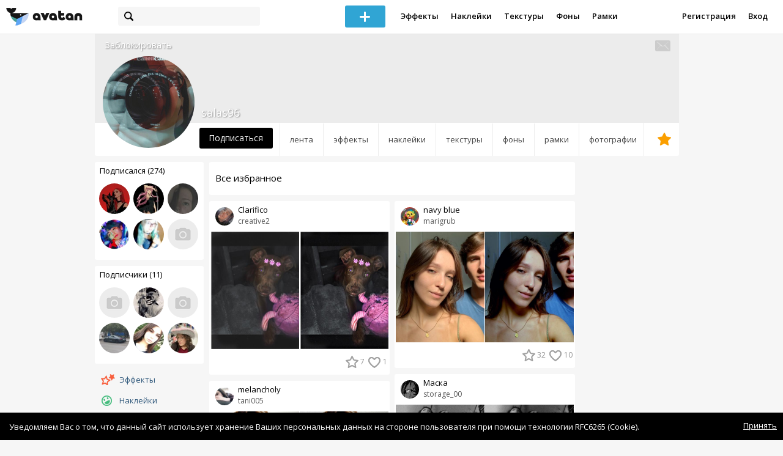

--- FILE ---
content_type: text/html; charset=utf-8
request_url: https://avatanplus.com/users/salas96/fav
body_size: 7424
content:
<!DOCTYPE html>
<html>
  <head>
  	<meta http-equiv="X-UA-Compatible" content="IE=9; IE=8; IE=7; IE=EDGE" />
    <meta charset=utf-8>
    <title>Избранное - AVATAN PLUS</title>
    <link rel="SHORTCUT ICON" href="/i/shortcuticon.png?v=5" />
    <link rel="stylesheet" type="text/css" href="https://yastatic.net/jquery-ui/1.11.2/themes/smoothness/jquery-ui.min.css"/>
	<link rel="stylesheet" type="text/css" href="/css/style.css?t=1768495691"/>
	<link rel="stylesheet" type="text/css" href="/css/jquery.custom-scrollbar.css"/>
	<link rel="stylesheet" type="text/css" href="/css/vendor/nanoscroller.css"/>
	<script type="text/javascript" src="/js/vendor/jquery-1.10.2.min.js"></script>
		<!-- common modules -->
	<script type="text/javascript" src="/js/common/shop_modal.js?v=1768495691"></script>
	<script type="text/javascript" src="/js/common/vk_app.js?v=1768495691"></script>
	<script type="text/javascript" src="/js/common/favs_likes.js?v=1768495691"></script>
	<script type="text/javascript" src="/js/common/fullscreen_picture.js?v=1768495691"></script>
	<script type="text/javascript" src="/js/common/more.js?v=1768495691"></script>
	<script type="text/javascript" src="/js/common/editor.js?v=1768495691"></script>
	<script type="text/javascript" src="/js/common/add_common.js?v=1768495691"></script>
	<script type="text/javascript" src="/js/common/favourites.js?v=1768495691"></script>
	<script type="text/javascript" src="/js/common/modals.js?v=1768495691"></script>
	<script type="text/javascript" src="/js/common/assets.js?v=1768495691"></script>
	<script type="text/javascript" src="/js/common/elements.js?v=1768495691"></script>
	<script type="text/javascript" src="/js/common/final_procedures.js?v=1768495691"></script>
	<script type="text/javascript" src="/js/common/front_modal.js?v=1768495691"></script>
	<!-- end -->
	<script type="text/javascript" src="/js/vendor/jquery.nanoscroller.min.js?v=1768495691"></script>
	  	<script type="text/javascript" src="https://vk.com/js/api/share.js?93" charset="windows-1251"></script>
  	 		<link href='https://fonts.googleapis.com/css?family=Open+Sans:400,600&subset=cyrillic-ext,latin' rel='stylesheet' type='text/css'>
	<meta name="ermp-site-verification" value="D7357A7C-6C4F-475C-9374-0880A230111A">
	<!-- Yandex.RTB -->
	<script>window.yaContextCb=window.yaContextCb||[]</script>
	<script src="https://yandex.ru/ads/system/context.js" async></script>
  </head>
<body>
	
	<script type="text/javascript">
	 noflash_flag = true; 
	</script>

		<!--LiveInternet counter--><script type="text/javascript"><!--
	new Image().src = "//counter.yadro.ru/hit?r"+
	escape(document.referrer)+((typeof(screen)=="undefined")?"":
	";s"+screen.width+"*"+screen.height+"*"+(screen.colorDepth?
	screen.colorDepth:screen.pixelDepth))+";u"+escape(document.URL)+
	";"+Math.random();//--></script><!--/LiveInternet-->
	  	<div id="wrap">
	<div class="header">
			    
				<div class="center">
			<a class="logo-icon" href="/"></a>
			<div class="search">
				<span class="search-icon"></span>
								<form method="GET" action="/search" class="search-form">
									<div class="search-input"></div>
				</form>
			</div>
									<div class="menu" style="right: 260px;">
				<span class="add-photo blue-btn"><span></span></span>
				<a href="/list/effect" class="menu-item">Эффекты</a>
				<a href="/list/stickers" class="menu-item">Наклейки</a>
				<a href="/list/textures" class="menu-item">Текстуры</a>
								<a href="/list/backgrounds" class="menu-item">Фоны</a>
				<a href="/list/frames" class="menu-item">Рамки</a>
				<!--<a href="/list/photo" class="menu-item">Фотографии</a>-->
								<div class="clear"></div>
			</div>
			<form method="POST" action="" id="logout-form">
				<input type="hidden" name="logout" value="1">
			</form>
						<div class="auth-menu">
	    		<a href="/reg" class="menu-item">Регистрация</a>
				<a href="/login" class="menu-item">Вход</a>
				<div class="clear"></div>
	    	</div>
					</div>
	</div>
	<div class="main">
<script type="text/javascript">
	var _user_id = 0;
	var _hash = 'guest';
		var action_string =  'https://avatanplus.com/api/upload/avatars/' + _user_id  + '/' + _hash;
	var username = 'salas96';
	
	
	$('document').ready(function(){
		if ($('.profile-cover IMG').height() == 285){
			$(window).scrollTop(140);
		}
	});
</script>

 


<div class="profile-header">
	<div class="profile-cover">
					</div>
		<a href="#" class="profile-block-user op-block" uid="1996271">Заблокировать</a>
    	<div class="tabs bordered __margin">
		<a href="/users/salas96" class="">Лента</a><a href="/users/salas96/effects" class="">Эффекты</a><a href="/users/salas96/stickers" class="">Наклейки</a><a href="/users/salas96/textures" class="">Текстуры</a><a href="/users/salas96/backgrounds" class="">Фоны</a><a href="/users/salas96/frames" class="">Рамки</a><a href="/users/salas96/photos" class="">Фотографии</a><a href="/users/salas96/fav" class="active _fav"><span></span></a>	</div>
	<div class="profile-header-userpic">
		<img src="https://avatanplus.com/files/userpics/5dba6e03035b916e203dbbc6.jpg">
			</div>
	<div class="profile-username">
		salas96	</div>
		<a href="#" class="friend-add blue-btn profile-friend-btn" uid="1996271">Подписаться</a>
	<a href="/users/salas96/messages/" class="send-message"><span></span></a>
	</div>

<div class="left-col">
	<div class="friends">
		<div class="friends-header">
			<a href="/users/salas96/friends/subscriptions">Подписался (274)</a>
		</div>
		<a href="/users/darkk_ghostt"><img src="https://avatanplus.com/files/userpics/666162bf1b9fe18fec69ba89_sm.jpg"></a><a href="/users/russian_andegraund"><img src="https://avatanplus.com/files/userpics/5ef715aff0f09172f52cb773_sm.jpg"></a><a href="/users/nakleuku"><img src="https://avatanplus.com/files/userpics/5ceac2e6bb74916af5095570_sm.jpg"></a><a href="/users/veisen"><img src="https://avatanplus.com/files/userpics/5ca065b6a80c4169d28d51a0_sm.jpg"></a><a href="/users/kei4an"><img src="https://avatanplus.com/files/userpics/58319322425b515881a6bde0_sm.jpg"></a><a href="/users/dassshadasssha"><img src="/i/64.png?v=3"></a>		<a href="/users/salas96/friends/subscriptions" class="more">Показать еще...</a>
	</div>
	<div class="friends __2nd">
		<div class="friends-header">
			<a href="/users/salas96/friends/subscribers">Подписчики (11)</a> 
		</div>
		<a href="/users/want_sex"><img src="/i/64.png?v=3"></a><a href="/users/cekofficial"><img src="https://avatanplus.com/files/userpics/62ca83d0e4e85181e712e82a_sm.jpg"></a><a href="/users/andressaborges12"><img src="/i/64.png?v=3"></a><a href="/users/f1vesev0n"><img src="https://avatanplus.com/files/userpics/636218405d11b184372ebb7d_sm.jpg"></a><a href="/users/verohika2322334"><img src="https://avatanplus.com/files/userpics/5f2db56c09be1173ca8cae08_sm.jpg"></a><a href="/users/luciaramirez3"><img src="https://avatanplus.com/files/userpics/64d8630e3dfd7189ed42efae_sm.jpg"></a>		<a href="/users/salas96/friends/subscribers" class="more">Показать еще...</a>
	</div>

	<div class="under-friends-ad">
		<!-- Yandex.RTB R-A-2078077-4 -->
		<div id="yandex_rtb_R-A-2078077-4"></div>
		<script>window.yaContextCb.push(()=>{
		  Ya.Context.AdvManager.render({
			renderTo: 'yandex_rtb_R-A-2078077-4',
			blockId: 'R-A-2078077-4'
		  })
		})</script>	</div>
	
	<div class="assets">
	<div class="cats cats-fav">
						<a class="link-effects" href="/users/salas96/fav/effect" id="element-type-effect"><span></span>Эффекты</a>
				<a class="link-stickers" href="/users/salas96/fav/sticker" id="element-type-sticker"><span></span>Наклейки</a>
				<a class="link-textures" href="/users/salas96/fav/texture" id="element-type-texture"><span></span>Текстуры</a>
				<a class="link-backgrounds" href="/users/salas96/fav/background" id="element-type-background"><span></span>Фоны</a>
				<a class="link-frames" href="/users/salas96/fav/frame" id="element-type-frame"><span></span>Рамки</a>
			</div>
</div>
</div>
<div class="middle-col">
	<script type="text/javascript">
	$().ready(function(){
		site.more.initList('private_fav', 20, 1523, '');
		site.favs_likes.init('list');
		site.elements.initEditElement();
		uid = 1996271;
		type = 'all';
				path_for_asset_redirect = '/users/salas96/fav//';
		site.favourites.init();
	});
</script>
<div class="list-header">
		<span class="list-header-title offset">Все избранное</span>
	<div class="clear"></div>
</div>

<div class="list">
	<div class="elements-col cabwidth x2">
<div class="element">
	
	<div class="top">
		<span class="user">
			<a href="/users/creative2">
				<img src="https://avatanplus.com/files/userpics/5eeadb942333a172c569bab0_sm.jpg">
			</a>
			<a href="/users/creative2">
				<span class="nickname _has_name">creative2</span>
			</a>
			<a class="title" href="/detail/effect-4652715">Clarifico </a>		</a>
									</div>
		<a class="__effect-1 mid __two" href="/detail/effect-4652715">
		<img src="https://avatanplus.com/files/effects/mid/5eeae7f6e3c60172c59a1c95.jpg" class="original"><img src="https://avatanplus.com/files/effects/mid/5eeae7f6e4099172c59a1c96.jpg">
	</a>
			<div class="bottom">
				<span class="btns" attr_element_id="4652715" attr_element_type="effect" attr_element_resource_type="1">
						<span class="fav"><i></i><b>7</b></span>
						<span class="like"><i></i><b>1</b></span>
		</span>
			</div>
</div>
<div class="element">
	
	<div class="top">
		<span class="user">
			<a href="/users/tani005">
				<img src="https://avatanplus.com/files/userpics/571143674c57c1541b6f4b91.jpg">
			</a>
			<a href="/users/tani005">
				<span class="nickname _has_name">tani005</span>
			</a>
			<a class="title" href="/detail/effect-1006788">melancholy</a>		</a>
									</div>
		<a class="__effect-1 mid __two" href="/detail/effect-1006788">
		<img src="https://avatanplus.com/files/effects/mid/577c0b5fe6012155bc8c6ec6.jpg" class="original"><img src="https://avatanplus.com/files/effects/mid/577c0b610bdb4155bc8c7319.jpg">
	</a>
			<div class="bottom">
				<span class="btns" attr_element_id="1006788" attr_element_type="effect" attr_element_resource_type="1">
						<span class="fav"><i></i><b>10</b></span>
						<span class="like"><i></i><b></b></span>
		</span>
			</div>
</div>
<div class="element">
	
	<div class="top">
		<span class="user">
			<a href="/users/suga_bias">
				<img src="https://avatanplus.com/files/userpics/5785cb6da4740155e2a2a46a_sm.jpg">
			</a>
			<a href="/users/suga_bias">
				<span class="nickname _has_name">suga_bias</span>
			</a>
			<a class="title" href="/detail/effect-2179762">run</a>		</a>
									</div>
		<a class="__effect-1 mid __two" href="/detail/effect-2179762">
		<img src="https://avatanplus.com/files/effects/mid/58f37dd5dcd0d15b77238b90.jpg" class="original"><img src="https://avatanplus.com/files/effects/mid/58f37dd6bd75f15b77238ef8.jpg">
	</a>
			<div class="bottom">
				<span class="btns" attr_element_id="2179762" attr_element_type="effect" attr_element_resource_type="1">
						<span class="fav"><i></i><b>17</b></span>
						<span class="like"><i></i><b></b></span>
		</span>
			</div>
</div>
<div class="element">
	
	<div class="top">
		<span class="user">
			<a href="/users/iamtpts">
				<img src="/i/64.png?v=3">
			</a>
			<a href="/users/iamtpts">
				<span class="nickname _has_name">iamtpts</span>
			</a>
			<a class="title" href="/detail/effect-4466714">Green Dark</a>		</a>
									</div>
		<a class="__effect-1 mid __two" href="/detail/effect-4466714">
		<img src="https://avatanplus.com/files/effects/mid/5eb2d59416697171ea924a7c.jpg" class="original"><img src="https://avatanplus.com/files/effects/mid/5eb2d594196b5171ea924a88.jpg">
	</a>
			<div class="bottom">
				<span class="btns" attr_element_id="4466714" attr_element_type="effect" attr_element_resource_type="1">
						<span class="fav"><i></i><b>35</b></span>
						<span class="like"><i></i><b>4</b></span>
		</span>
			</div>
</div>
<div class="element">
	
	<div class="top">
		<span class="user">
			<a href="/users/alicexoxod">
				<img src="https://avatanplus.com/files/userpics/5a534b3ac5418160d55dddb8_sm.jpg">
			</a>
			<a href="/users/alicexoxod">
				<span class="nickname _has_name">alicexoxod</span>
			</a>
			<a class="title" href="/detail/effect-1627825">lemonade</a>		</a>
									</div>
		<a class="__effect-1 mid __two" href="/detail/effect-1627825">
		<img src="https://avatanplus.com/files/effects/mid/58247a34b26ec1584e7d5dfb.jpg" class="original"><img src="https://avatanplus.com/files/effects/mid/58247a35075271584e7d5f26.jpg">
	</a>
			<div class="bottom">
				<span class="btns" attr_element_id="1627825" attr_element_type="effect" attr_element_resource_type="1">
						<span class="fav"><i></i><b>30</b></span>
						<span class="like"><i></i><b>2</b></span>
		</span>
			</div>
</div>
<div class="element">
	
	<div class="top">
		<span class="user">
			<a href="/users/pitase">
				<img src="https://avatanplus.com/files/userpics/593990c73318215c88dd8a29_sm.jpg">
			</a>
			<a href="/users/pitase">
				<span class="nickname _has_name">pitase</span>
			</a>
			<a class="title" href="/detail/effect-2340017">Темно </a>		</a>
									</div>
		<a class="__effect-1 mid __two" href="/detail/effect-2340017">
		<img src="https://avatanplus.com/files/effects/mid/59383dc2d79b115c83b14143.jpg" class="original"><img src="https://avatanplus.com/files/effects/mid/59383dc3381f615c83b1429e.jpg">
	</a>
			<div class="bottom">
				<span class="btns" attr_element_id="2340017" attr_element_type="effect" attr_element_resource_type="1">
						<span class="fav"><i></i><b>39</b></span>
						<span class="like"><i></i><b>12</b></span>
		</span>
			</div>
</div>
<div class="element">
	
	<div class="top">
		<span class="user">
			<a href="/users/lucyalma">
				<img src="https://avatanplus.com/files/userpics/601a3a3e30790177667382f7_sm.jpg">
			</a>
			<a href="/users/lucyalma">
				<span class="nickname">lucyalma</span>
			</a>
					</a>
									</div>
		<a class="__effect-1 mid __two" href="/detail/effect-4825471">
		<img src="https://avatanplus.com/files/effects/mid/60937b8766820179401a88fc.jpg" class="original"><img src="https://avatanplus.com/files/effects/mid/60937b87676be179401a8900.jpg">
	</a>
			<div class="bottom">
				<span class="btns" attr_element_id="4825471" attr_element_type="effect" attr_element_resource_type="1">
						<span class="fav"><i></i><b>152</b></span>
						<span class="like"><i></i><b>80</b></span>
		</span>
			</div>
</div>
<div class="element">
	
	<div class="top">
		<span class="user">
			<a href="/users/clare_moore">
				<img src="https://avatanplus.com/files/userpics/57e2913e90c3c1574d075c81_sm.jpg">
			</a>
			<a href="/users/clare_moore">
				<span class="nickname _has_name">clare_moore</span>
			</a>
			<a class="title" href="/detail/effect-1434158">ℬყℯ</a>		</a>
									</div>
		<a class="__effect-1 mid __two" href="/detail/effect-1434158">
		<img src="https://avatanplus.com/files/effects/mid/57e2cc1f8add11574ded5b51.jpg" class="original"><img src="https://avatanplus.com/files/effects/mid/57e2cc1fb25731574ded5bf2.jpg">
	</a>
			<div class="bottom">
				<span class="btns" attr_element_id="1434158" attr_element_type="effect" attr_element_resource_type="1">
						<span class="fav"><i></i><b>67</b></span>
						<span class="like"><i></i><b>6</b></span>
		</span>
			</div>
</div>
<div class="element">
	
	<div class="top">
		<span class="user">
			<a href="/users/hovarin69">
				<img src="https://avatanplus.com/files/userpics/58fa3fe4850b015b918994c1_sm.jpg">
			</a>
			<a href="/users/hovarin69">
				<span class="nickname _has_name">hovarin69</span>
			</a>
			<a class="title" href="/detail/effect-2203020"> контрастный </a>		</a>
									</div>
		<a class="__effect-1 mid __two" href="/detail/effect-2203020">
		<img src="https://avatanplus.com/files/effects/mid/58fcb981df8dd15b9b34a37c.jpg" class="original"><img src="https://avatanplus.com/files/effects/mid/58fcb98230d5215b9b34a498.jpg">
	</a>
			<div class="bottom">
				<span class="btns" attr_element_id="2203020" attr_element_type="effect" attr_element_resource_type="1">
						<span class="fav"><i></i><b>92</b></span>
						<span class="like"><i></i><b>6</b></span>
		</span>
			</div>
</div>
<div class="element">
	
	<div class="top">
		<span class="user">
			<a href="/users/karine_kklot">
				<img src="https://avatanplus.com/files/userpics/5eb31a343aa2a171eb9e5c10_sm.jpg">
			</a>
			<a href="/users/karine_kklot">
				<span class="nickname">karine_kklot</span>
			</a>
					</a>
									</div>
		<a class="__effect-1 mid __two" href="/detail/effect-4650514">
		<img src="https://avatanplus.com/files/effects/mid/5ee8ca8448666172bd5714c9.jpg" class="original"><img src="https://avatanplus.com/files/effects/mid/5ee8ca8449f83172bd5714cf.jpg">
	</a>
			<div class="bottom">
				<span class="btns" attr_element_id="4650514" attr_element_type="effect" attr_element_resource_type="1">
						<span class="fav"><i></i><b>151</b></span>
						<span class="like"><i></i><b>47</b></span>
		</span>
			</div>
</div></div>
	<div class="elements-col cabwidth x2">
<div class="element">
	
	<div class="top">
		<span class="user">
			<a href="/users/marigrub">
				<img src="https://avatanplus.com/files/userpics/5f9cc242083d11757c56d1f2_sm.jpg">
			</a>
			<a href="/users/marigrub">
				<span class="nickname _has_name">marigrub</span>
			</a>
			<a class="title" href="/detail/effect-4821804">navy blue </a>		</a>
									</div>
		<a class="__effect-1 mid __two" href="/detail/effect-4821804">
		<img src="https://avatanplus.com/files/effects/mid/60839fd8476ea179022864e5.jpg" class="original"><img src="https://avatanplus.com/files/effects/mid/60839fd85001917902286508.jpg">
	</a>
			<div class="bottom">
				<span class="btns" attr_element_id="4821804" attr_element_type="effect" attr_element_resource_type="1">
						<span class="fav"><i></i><b>32</b></span>
						<span class="like"><i></i><b>10</b></span>
		</span>
			</div>
</div>
<div class="element">
	
	<div class="top">
		<span class="user">
			<a href="/users/storage_00">
				<img src="https://avatanplus.com/files/userpics/59f89acee820715f731cb867_sm.jpg">
			</a>
			<a href="/users/storage_00">
				<span class="nickname _has_name">storage_00</span>
			</a>
			<a class="title" href="/detail/effect-4250551">Маска</a>		</a>
									</div>
		<a class="__effect-1 mid __two" href="/detail/effect-4250551">
		<img src="https://avatanplus.com/files/effects/mid/5dade2c5a8aca16def3dd43b.jpg" class="original"><img src="https://avatanplus.com/files/effects/mid/5dade2c7a06f716def3ddbe9.jpg">
	</a>
			<div class="bottom">
				<span class="btns" attr_element_id="4250551" attr_element_type="effect" attr_element_resource_type="1">
						<span class="fav"><i></i><b>17</b></span>
						<span class="like"><i></i><b>2</b></span>
		</span>
			</div>
</div>
<div class="element">
	
	<div class="top">
		<span class="user">
			<a href="/users/qasnvderty">
				<img src="/i/64.png?v=3">
			</a>
			<a href="/users/qasnvderty">
				<span class="nickname _has_name">qasnvderty</span>
			</a>
			<a class="title" href="/detail/effect-2958366">dark</a>		</a>
									</div>
		<a class="__effect-1 mid __two" href="/detail/effect-2958366">
		<img src="https://avatanplus.com/files/effects/mid/5a4a6050e5481160b2883c2b.jpg" class="original"><img src="https://avatanplus.com/files/effects/mid/5a4a6051a21a5160b2883f00.jpg">
	</a>
			<div class="bottom">
				<span class="btns" attr_element_id="2958366" attr_element_type="effect" attr_element_resource_type="1">
						<span class="fav"><i></i><b>22</b></span>
						<span class="like"><i></i><b></b></span>
		</span>
			</div>
</div>
<div class="element">
	
	<div class="top">
		<span class="user">
			<a href="/users/nastyaneyy">
				<img src="https://avatanplus.com/files/userpics/5b6b34091aa011651ac34395_sm.jpg">
			</a>
			<a href="/users/nastyaneyy">
				<span class="nickname _has_name">nastyaneyy</span>
			</a>
			<a class="title" href="/detail/effect-3467730">ddark one</a>		</a>
									</div>
		<a class="__effect-1 mid __two" href="/detail/effect-3467730">
		<img src="https://avatanplus.com/files/effects/mid/5b617b25ce4c0164f4c90bd5.jpg" class="original"><img src="https://avatanplus.com/files/effects/mid/5b617b265cceb164f4c90dec.jpg">
	</a>
			<div class="bottom">
				<span class="btns" attr_element_id="3467730" attr_element_type="effect" attr_element_resource_type="1">
						<span class="fav"><i></i><b>21</b></span>
						<span class="like"><i></i><b>1</b></span>
		</span>
			</div>
</div>
<div class="element">
	
	<div class="top">
		<span class="user">
			<a href="/users/basakkd">
				<img src="https://avatanplus.com/files/userpics/5ffe944968f03176fa733ed6_sm.jpg">
			</a>
			<a href="/users/basakkd">
				<span class="nickname _has_name">basakkd</span>
			</a>
			<a class="title" href="/detail/effect-4764645">Dark</a>		</a>
									</div>
		<a class="__effect-1 mid __two" href="/detail/effect-4764645">
		<img src="https://avatanplus.com/files/effects/mid/5fa8f612a276f175ac0138e9.jpg" class="original"><img src="https://avatanplus.com/files/effects/mid/5fa8f612a32a3175ac0138ec.jpg">
	</a>
			<div class="bottom">
				<span class="btns" attr_element_id="4764645" attr_element_type="effect" attr_element_resource_type="1">
						<span class="fav"><i></i><b>55</b></span>
						<span class="like"><i></i><b>14</b></span>
		</span>
			</div>
</div>
<div class="element">
	
	<div class="top">
		<span class="user">
			<a href="/users/wife_jeon">
				<img src="https://avatanplus.com/files/userpics/5c18fe98847f1167c1a283df_sm.jpg">
			</a>
			<a href="/users/wife_jeon">
				<span class="nickname">wife_jeon</span>
			</a>
					</a>
									</div>
		<a class="__effect-1 mid __two" href="/detail/effect-3934801">
		<img src="https://avatanplus.com/files/effects/mid/5c95048c03a53169a619c2ef.jpg" class="original"><img src="https://avatanplus.com/files/effects/mid/5c95048c4ee01169a619c423.jpg">
	</a>
			<div class="bottom">
				<span class="btns" attr_element_id="3934801" attr_element_type="effect" attr_element_resource_type="1">
						<span class="fav"><i></i><b>52</b></span>
						<span class="like"><i></i><b>11</b></span>
		</span>
			</div>
</div>
<div class="element">
	
	<div class="top">
		<span class="user">
			<a href="/users/kpoptrash">
				<img src="https://avatanplus.com/files/userpics/5b850db4e57901657fbd8acc_sm.jpg">
			</a>
			<a href="/users/kpoptrash">
				<span class="nickname _has_name">kpoptrash</span>
			</a>
			<a class="title" href="/detail/effect-3528942">_28081820_4</a>		</a>
									</div>
		<a class="__effect-1 mid __two" href="/detail/effect-3528942">
		<img src="https://avatanplus.com/files/effects/mid/5b85053849cf11657f9c63ee.jpg" class="original"><img src="https://avatanplus.com/files/effects/mid/5b8505387655e1657f9c64a5.jpg">
	</a>
			<div class="bottom">
				<span class="btns" attr_element_id="3528942" attr_element_type="effect" attr_element_resource_type="1">
						<span class="fav"><i></i><b>58</b></span>
						<span class="like"><i></i><b>9</b></span>
		</span>
			</div>
</div>
<div class="element">
	
	<div class="top">
		<span class="user">
			<a href="/users/alesya123">
				<img src="https://avatanplus.com/files/userpics/59974a735947c15df6fad2a6_sm.jpg">
			</a>
			<a href="/users/alesya123">
				<span class="nickname _has_name">alesya123</span>
			</a>
			<a class="title" href="/detail/effect-2361120">красный</a>		</a>
									</div>
		<a class="__effect-1 mid __two" href="/detail/effect-2361120">
		<img src="https://avatanplus.com/files/effects/mid/5941a3e99b68115ca86848a5.jpg" class="original"><img src="https://avatanplus.com/files/effects/mid/5941a3ea34f2b15ca8684ae9.jpg">
	</a>
			<div class="bottom">
				<span class="btns" attr_element_id="2361120" attr_element_type="effect" attr_element_resource_type="1">
						<span class="fav"><i></i><b>80</b></span>
						<span class="like"><i></i><b>8</b></span>
		</span>
			</div>
</div>
<div class="element">
	
	<div class="top">
		<span class="user">
			<a href="/users/neshyde">
				<img src="https://avatanplus.com/files/userpics/567e18cdb4352151dc90e3aa.jpg">
			</a>
			<a href="/users/neshyde">
				<span class="nickname _has_name">neshyde</span>
			</a>
			<a class="title" href="/detail/effect-51709">Stressed, depressed, but...</a>		</a>
									</div>
		<a class="__effect-1 mid __two" href="/detail/effect-51709">
		<img src="https://avatanplus.com/files/effects/mid/567e14f3055e3151dc81d54e.jpg" class="original"><img src="https://avatanplus.com/files/effects/mid/567e14fdcbfc7151dc81ff8c.jpg">
	</a>
			<div class="bottom">
				<span class="btns" attr_element_id="51709" attr_element_type="effect" attr_element_resource_type="1">
						<span class="fav"><i></i><b>666</b></span>
						<span class="like"><i></i><b>92</b></span>
		</span>
			</div>
</div>
<div class="element">
	
	<div class="top">
		<span class="user">
			<a href="/users/swittebloob">
				<img src="https://avatanplus.com/files/userpics/5921d8e08c2d115c2c372d3e_sm.jpg">
			</a>
			<a href="/users/swittebloob">
				<span class="nickname _has_name">swittebloob</span>
			</a>
			<a class="title" href="/detail/effect-2551997">6996</a>		</a>
									</div>
		<a class="__effect-1 mid __two" href="/detail/effect-2551997">
		<img src="https://avatanplus.com/files/effects/mid/59a32720358bc15e2550d5db.jpg" class="original"><img src="https://avatanplus.com/files/effects/mid/59a327232e15e15e2550e175.jpg">
	</a>
			<div class="bottom">
				<span class="btns" attr_element_id="2551997" attr_element_type="effect" attr_element_resource_type="1">
						<span class="fav"><i></i><b>120</b></span>
						<span class="like"><i></i><b>15</b></span>
		</span>
			</div>
</div></div>
	<div class="clear"></div>
	<div class="scroll-marker"></div>
	<div class="progress"><span></span></div>
</div></div>
<div class="right-col">
	<!-- Yandex.RTB R-A-2078077-4 -->
		<div id="yandex_rtb_R-A-2078077-4"></div>
		<script>window.yaContextCb.push(()=>{
		  Ya.Context.AdvManager.render({
			renderTo: 'yandex_rtb_R-A-2078077-4',
			blockId: 'R-A-2078077-4'
		  })
		})</script></div>
<div class="clear"></div>
<script type="text/javascript" src="/js/userpic_modal.js?v=1768495691"></script>
<script type="text/javascript" src="/js/profile.js?v=1768495691"></script>
<style type="text/css">

    .main.flash, .avatanplus-middle.flash{
        margin: 0 auto;
        border: none;
        min-height: none;
        width: 100%;
    }

    .flash-left{
        float: left;
        margin-right: 6px;
        margin-bottom: 10px;
    }

    .ad-flash-bottom{
        text-align: center;
        margin-top: 12px;
        display: none;
    }

    .ad-flash-right{
        float: left;
        display: none;
    }
</style>

<script type="text/javascript" src="//cdnjs.cloudflare.com/ajax/libs/swfobject/2.2/swfobject.min.js"></script>

<script type="text/javascript">

function fitFlashToWindow(){
    var width  = window.innerWidth;
    var height = window.innerHeight;
    
        var flash_width = width-224;
    var flash_height = height - 155;
    $('.ad-flash-bottom').css('margin-top', '50px');
    $('.ad-flash-right').css('margin-left', '40px');
        $('#app, .flash-left').css('width', flash_width + 'px');
    $('#app').css('height', flash_height + 'px');
    if (flash_height > 600){
        $('.ad-flash-right').css('margin-top', parseInt((flash_height-600)/2))
    }
}

var appHeight = "100%";
var isDebugVersion = "false";
var isLightVersion = 0;
var appVersion = '1768495691';

function initAvatan(flashvars) {
    console.log("Initializing SWFObject");
    var swfVersionStr = "10.3.183";
    var swfStr = (isDebugVersion == "true" ? "//test.avatan.ru/" : "//avatan.ru/");
    if (isLightVersion == 1){
        swfStr = swfStr + "AvatanLight.swf?nocache=";
    }
    else {
        swfStr = swfStr + "Avatan.swf?nocache=";
    }
    swfStr = swfStr + appVersion;
    //Parse request query string and put it into flashvars
    if (flashvars == undefined) var flashvars = {};

    
    flashvars["avatanplus_site_host"] = "https://avatanplus.com";
    flashvars["avatanplus_image_hosts"] = "https://avatanplus.com";

        flashvars["config"] = "avatanPlus.xml";
    flashvars["socialType"] = "pp";
    
    var queryString = window.location.search.substring(1);
    if (queryString.length > 0) {
        var i, pairs = queryString.split('&');
        for (i = 0; i < pairs.length; i++) {
            var pair = pairs[i].split('=');
            var key = pair[0].toLowerCase();
            var value = pair[1];
            if (key != 'user_id')
                flashvars[key] = value;
        }
    }
    
    var params = {};
    params.quality = "high";
    params.bgcolor = "white";
    params.allowscriptaccess = "always";
    params.allowfullscreen = "true";
    if (swfobject.hasFlashPlayerVersion("11.3")){
        params.allowFullScreenInteractive = "true";
    }
    params.wmode = "direct";
    
    var attributes = {};
    attributes.id = "app";
    attributes.name = "app";
    attributes.align = "middle";
    attributes.scale = "exactfit"; 
    
    swfobject.embedSWF(
        swfStr, "flashContent", 
        "100%", "100%",
        swfVersionStr, "AvatanDummy.swf", 
        flashvars, params, attributes);
    
    swfobject.createCSS("#flashContent", "display:block;text-align:left;");

    fitFlashToWindow();
}

/*
 * These two events are used by SWF's ExternalInterface 
 */

window.addEventListener("focus", onWindowFocusIn, false);
window.addEventListener("blur", onWindowFocusOut, false);

function flashReady(){

    $('.ad-flash-bottom, .ad-flash-right').show();
        fitFlashToWindow();
    $(window).bind('resize', fitFlashToWindow);

    if (site.editor.mode == 'front'){
        if (site.editor.collage == false)
            document.app.initFileUpload('create', site.editor.files, 'local');
        else
            document.app.initFileUpload('collage', site.editor.files, 'local');
    }

    else if (site.editor.mode == 'detail'){
        params = {}
        params.element_data = site.editor.json_element_data;

        if (site.editor.element_type == 'resource'){
            if (site.editor.resource_type == 1)
                params.blendMode = site.editor.resource_blend_mode;

            document.app.initFileUpload('resource', site.editor.files, 'local',
            site.editor.resource_type, site.editor.resource_src, params);
        }
        else if (site.editor.element_type == 'effect'){
            params.element_data.effect_content = site.editor.base64_effect;
            //params.effect_name = site.editor.effect_name;
            //params.effect_picture = site.editor.effect_picture;
            document.app.initFileUpload('resource', site.editor.files, 'local',
            site.editor.resource_type, site.editor.resource_src, params);
        }
    }
}

function onWindowFocusIn() {
    try {
        document.app.onWindowFocusIn();
    }
    catch (e){}
}

function onWindowFocusOut() {
    try {
        document.app.onWindowFocusOut();
    }
    catch (e){}
}

</script>
<div class="flash-left">
    <div id="flashContent" style="width: 100%; height: 0px; float: left">
        <div class="no-flash-notification">
            Для работы приложения необходим Flash Player. 
            Вы можете установить его <a href="https://get.adobe.com/ru/flashplayer/">по этой ссылке</a>.
        </div>
    </div>
    <div class="ad-flash-bottom">
                            </div>
</div>
<div style="width: 160px float: left" class="ad-flash-right">
            </div>
<div class="clear"></div>
	</div>
  	</div>
  	<div class="footer">
  		<div class="center">
  			<div class="links">
  				<!--<a href="/pages/about">О сайте</a> | <a href="/pages/help">Помощь</a> | <a href="/pages/rules">Правила</a> | --><!-- | <a href="/pages/policy">Политика конфиденциальности</a>--><!-- | <a href="/pages/copyrights">Авторское право</a>-->
  			</div>
  			<div class="links right">
  				<a href="/pages/policy">Политика конфиденциальности</a> | <a href="/pages/eula">Пользовательское соглашение</a> | <a href="/pages/contacts">Связаться с нами</a>
  			</div>
  			<div class="links right-lower">
  				<a href="#">
	  				<!--Нашли ошибку? - Напишите нам-->
  				</a>
  			</div>
        <!--
  			<div class="socials">
  			</div>
        -->
  			<div class="copyright" style="left: 0px;">
  				© Copyright 2026 Avatan Plus
  			</div>
  		</div>
  	</div>
  	
  	  	
  <script type="text/javascript">

    var allow_upload_gif = false;
		var auth_state = 'guest';
    var flash_path = 'https://avatan.ru';
    var shop_path = 'http://avatanshop.ru';
    var uri_string = 'users/salas96/fav';
        var abuse_types = {"copyrights":"\u041d\u0430\u0440\u0443\u0448\u0435\u043d\u0438\u0435 \u0430\u0432\u0442\u043e\u0440\u0441\u043a\u0438\u0445 \u043f\u0440\u0430\u0432","extremism":"\u042d\u043a\u0441\u0442\u0440\u0435\u043c\u0438\u0437\u043c","drugs":"\u041f\u0440\u043e\u043f\u0430\u0433\u0430\u043d\u0434\u0430 \u043d\u0430\u0440\u043a\u043e\u0442\u0438\u043a\u043e\u0432","porno":"\u041f\u043e\u0440\u043d\u043e\u0433\u0440\u0430\u0444\u0438\u0447\u0435\u0441\u043a\u0438\u0435 \u043c\u0430\u0442\u0435\u0440\u0438\u0430\u043b\u044b","other":"\u041f\u0440\u043e\u0447\u0435\u0435"}	</script>
  <script type="text/javascript" src="https://yastatic.net/jquery-ui/1.11.2/jquery-ui.min.js"></script>
	<script type="text/javascript" src="/js/effect_detail.js"></script>
	<script type="text/javascript" src="/js/vendor/jquery.custom-scrollbar.min.js"></script>
  <script type="text/javascript" src="/js/comments.js?v=1768495691"></script>
	<script type="text/javascript" src="/js/fd_uploader.js?v=1768495691"></script>
  <script type="text/javascript" src="/js/tagfield.js?v=1768495691"></script>
    </body>
</html>